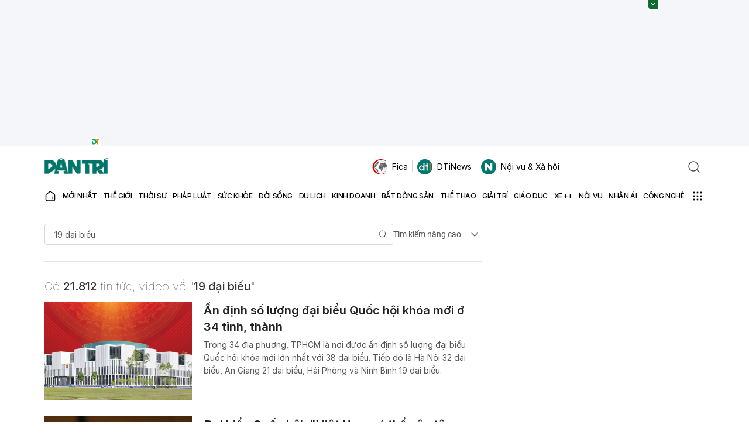

--- FILE ---
content_type: text/html; charset=utf-8
request_url: https://www.google.com/recaptcha/api2/aframe
body_size: 267
content:
<!DOCTYPE HTML><html><head><meta http-equiv="content-type" content="text/html; charset=UTF-8"></head><body><script nonce="7IlHO4YyahSYHw2r5Wr86Q">/** Anti-fraud and anti-abuse applications only. See google.com/recaptcha */ try{var clients={'sodar':'https://pagead2.googlesyndication.com/pagead/sodar?'};window.addEventListener("message",function(a){try{if(a.source===window.parent){var b=JSON.parse(a.data);var c=clients[b['id']];if(c){var d=document.createElement('img');d.src=c+b['params']+'&rc='+(localStorage.getItem("rc::a")?sessionStorage.getItem("rc::b"):"");window.document.body.appendChild(d);sessionStorage.setItem("rc::e",parseInt(sessionStorage.getItem("rc::e")||0)+1);localStorage.setItem("rc::h",'1768960821423');}}}catch(b){}});window.parent.postMessage("_grecaptcha_ready", "*");}catch(b){}</script></body></html>

--- FILE ---
content_type: application/javascript; charset=utf-8
request_url: https://fundingchoicesmessages.google.com/f/AGSKWxWK0GQIb8OZimnlD9WG7GWoOBaGH-JE_G2hDbqQ5F8IebTnYVoUhOP-B1LFwlYmUn3kNUm6ysORRaB7t4PrwQNlDg81dju82DiRjG5RUA4rDCfO7xUeQkmRtpbTBGNjMYeraPW27_VouTaUCMIpT7vjz1UjtSDJd3R9kxwF91X50m9LUpYpJilyatF2/_.openad./adservervastvideovizu./ads4./im-ad/im-rotator./adsensegb.
body_size: -1288
content:
window['231e4389-5dac-47c1-bfe8-2a88fabac9af'] = true;